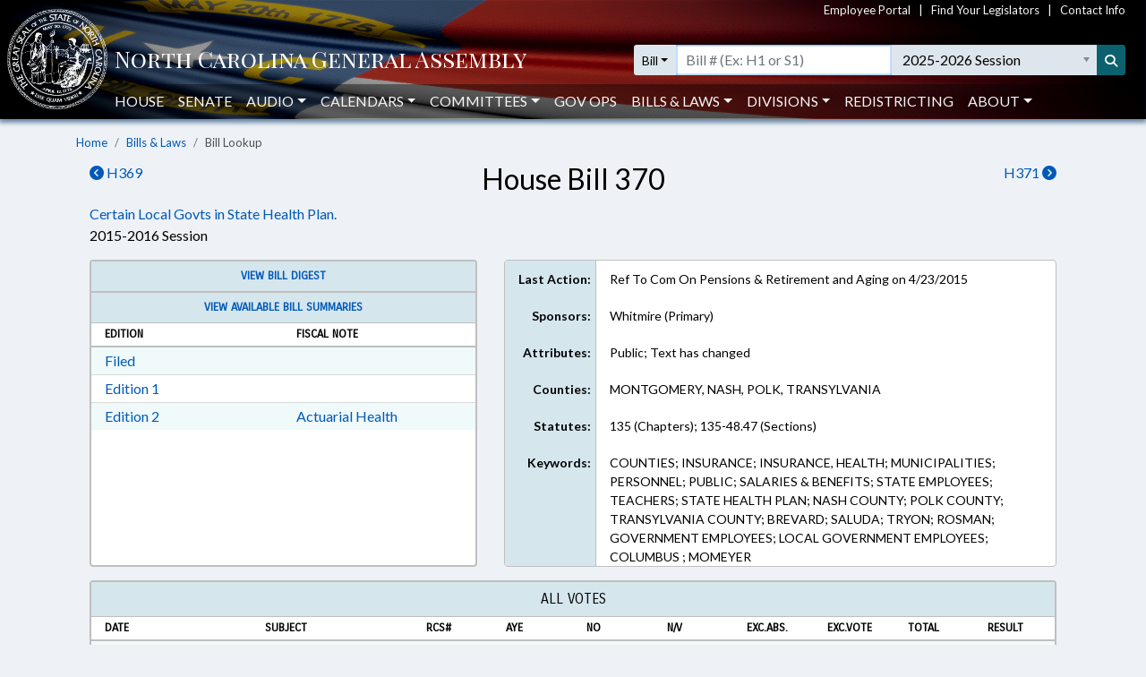

--- FILE ---
content_type: text/html; charset=utf-8
request_url: https://www.ncleg.gov/BillLookUp/2015/H370
body_size: 10460
content:

<!DOCTYPE html>
<html lang="en">
<head>
    <title>House Bill 370 (2015-2016 Session) - North Carolina General Assembly</title>

    <meta charset="utf-8" />
<meta name="viewport" content="width=device-width, initial-scale=1.0">

<!-- Modern browsers & Devices -->
<link rel="icon" type="image/png" sizes="32x32" href="https://webservices.ncleg.gov/Content/Images/favicon-32x32.png">
<link rel="icon" type="image/png" sizes="96x96" href="https://webservices.ncleg.gov/Content/Images/favicon-96x96.png">
<link rel="icon" type="image/png" sizes="16x16" href="https://webservices.ncleg.gov/Content/Images/favicon-16x16.png">
<meta name="msapplication-TileColor" content="#ffffff">
<meta name="msapplication-TileImage" content="/ms-icon-144x144.png">
<meta name="theme-color" content="#ffffff">
<link rel="manifest" href="https://webservices.ncleg.gov/Scripts/android.buttons.manifest.json">

<!-- iOS & other mobile devices -->
<link rel="apple-touch-icon" sizes="57x57" href="https://webservices.ncleg.gov/Content/Images/apple-icon-57x57.png">
<link rel="apple-touch-icon" sizes="60x60" href="https://webservices.ncleg.gov/Content/Images/apple-icon-60x60.png">
<link rel="apple-touch-icon" sizes="72x72" href="https://webservices.ncleg.gov/Content/Images/apple-icon-72x72.png">
<link rel="apple-touch-icon" sizes="76x76" href="https://webservices.ncleg.gov/Content/Images/apple-icon-76x76.png">
<link rel="apple-touch-icon" sizes="114x114" href="https://webservices.ncleg.gov/Content/Images/apple-icon-114x114.png">
<link rel="apple-touch-icon" sizes="120x120" href="https://webservices.ncleg.gov/Content/Images/apple-icon-120x120.png">
<link rel="apple-touch-icon" sizes="144x144" href="https://webservices.ncleg.gov/Content/Images/apple-icon-144x144.png">
<link rel="apple-touch-icon" sizes="152x152" href="https://webservices.ncleg.gov/Content/Images/apple-icon-152x152.png">
<link rel="apple-touch-icon" sizes="180x180" href="https://webservices.ncleg.gov/Content/Images/apple-icon-180x180.png">
<link rel="icon" type="image/png" sizes="192x192" href="https://webservices.ncleg.gov/Content/Images/android-icon-192x192.png">

<link rel="stylesheet" type="text/css" href="https://webservices.ncleg.gov/Content/chosen.min.css">
<link rel="stylesheet" type="text/css" href="https://webservices.ncleg.gov/Content/bootstrap.min.css">
<link rel="stylesheet" type="text/css" href="https://webservices.ncleg.gov/Content/bootstrap-chosen.css">
<link rel="stylesheet" type="text/css" href="https://webservices.ncleg.gov/Content/site.css">

<link rel="stylesheet" type="text/css" href="https://webservices.ncleg.gov/Content/fontawesome/css/all.min.css">
<!-- support fontawesome v4 icon references/syntax -->
<link href="https://webservices.ncleg.gov/Content/fontawesome/css/v4-shims.min.css" rel="stylesheet" />

<link rel="stylesheet" type="text/css" href="https://webservices.ncleg.gov/Content/themes/base/jquery-ui.min.css">
<link rel="stylesheet" type="text/css" href="https://webservices.ncleg.gov/Content/ncga-internet-navbar.css">
<link rel="preconnect" href="https://fonts.googleapis.com">
<link rel="preconnect" href="https://fonts.gstatic.com" crossorigin>
<link href="https://fonts.googleapis.com/css2?family=Carrois+Gothic&family=Lato:ital,wght@0,100;0,300;0,400;0,700;0,900;1,100;1,300;1,400;1,700;1,900&family=Playfair+Display+SC:ital,wght@0,400;0,700;0,900;1,400;1,700;1,900&display=swap" rel="stylesheet">

<script src="https://webservices.ncleg.gov/Scripts/modernizr-2.6.2.js"></script>
<script src="https://webservices.ncleg.gov/Scripts/jquery-3.5.1.min.js"></script>
<script src="https://webservices.ncleg.gov/Scripts/jquery.unobtrusive-ajax.min.js"></script>
<script src="https://webservices.ncleg.gov/Scripts/jquery-ui-1.12.1.min.js"></script>
<script src="https://webservices.ncleg.gov/Scripts/jquery.validate.min.js"></script>
<script src="https://webservices.ncleg.gov/Scripts/jquery.validate.unobtrusive.min.js"></script>
<script src="https://webservices.ncleg.gov/Scripts/chosen.jquery.min.js"></script>
<script src="https://webservices.ncleg.gov/Scripts/bootstrap.bundle.min.js"></script>
<script src="https://webservices.ncleg.gov/Scripts/respond.js"></script>
<script src="https://webservices.ncleg.gov/Scripts/ncga-internet-navbar.js"></script>
<script src="https://webservices.ncleg.gov/Scripts/js-cookie/js.cookie.js"></script>
<script src="https://webservices.ncleg.gov/Scripts/fontawesome/v4-shims.min.js"></script>

	<link rel="stylesheet" href="/Content/NCGA.css" />
	<script src="/Scripts/ncga-common.js"></script>
    <script src="/Scripts/bootbox.min.js"></script>

    
    <script type="text/javascript">
        $(document).ready(function () {
            adjustTopCardHeights();

            $(window).resize(function () {
                adjustTopCardHeights();
            })
        });

        function adjustTopCardHeights() {
            var nViewportWidth = $(window).width();
            var nMaxHeight = Math.max($('.first-row').first().outerHeight(), $('.first-row').last().outerHeight());
            var tallerCard = $('.first-row').filter(function () { return $(this).outerHeight() === nMaxHeight; })[0];

            if (nViewportWidth > 767) {
                $('.first-row').not(tallerCard).outerHeight($(tallerCard).outerHeight());
            }
            else {
                $('.first-row').each(function () {
                    $(this).outerHeight("auto");
                });
            }
        }
    </script>
 

    <script>
        !(function (cfg){function e(){cfg.onInit&&cfg.onInit(i)}var S,u,D,t,n,i,C=window,x=document,w=C.location,I="script",b="ingestionendpoint",E="disableExceptionTracking",A="ai.device.";"instrumentationKey"[S="toLowerCase"](),u="crossOrigin",D="POST",t="appInsightsSDK",n=cfg.name||"appInsights",(cfg.name||C[t])&&(C[t]=n),i=C[n]||function(l){var d=!1,g=!1,f={initialize:!0,queue:[],sv:"7",version:2,config:l};function m(e,t){var n={},i="Browser";function a(e){e=""+e;return 1===e.length?"0"+e:e}return n[A+"id"]=i[S](),n[A+"type"]=i,n["ai.operation.name"]=w&&w.pathname||"_unknown_",n["ai.internal.sdkVersion"]="javascript:snippet_"+(f.sv||f.version),{time:(i=new Date).getUTCFullYear()+"-"+a(1+i.getUTCMonth())+"-"+a(i.getUTCDate())+"T"+a(i.getUTCHours())+":"+a(i.getUTCMinutes())+":"+a(i.getUTCSeconds())+"."+(i.getUTCMilliseconds()/1e3).toFixed(3).slice(2,5)+"Z",iKey:e,name:"Microsoft.ApplicationInsights."+e.replace(/-/g,"")+"."+t,sampleRate:100,tags:n,data:{baseData:{ver:2}},ver:4,seq:"1",aiDataContract:undefined}}var h=-1,v=0,y=["js.monitor.azure.com","js.cdn.applicationinsights.io","js.cdn.monitor.azure.com","js0.cdn.applicationinsights.io","js0.cdn.monitor.azure.com","js2.cdn.applicationinsights.io","js2.cdn.monitor.azure.com","az416426.vo.msecnd.net"],k=l.url||cfg.src;if(k){if((n=navigator)&&(~(n=(n.userAgent||"").toLowerCase()).indexOf("msie")||~n.indexOf("trident/"))&&~k.indexOf("ai.3")&&(k=k.replace(/(\/)(ai\.3\.)([^\d]*)$/,function(e,t,n){return t+"ai.2"+n})),!1!==cfg.cr)for(var e=0;e<y.length;e++)if(0<k.indexOf(y[e])){h=e;break}var i=function(e){var a,t,n,i,o,r,s,c,p,u;f.queue=[],g||(0<=h&&v+1<y.length?(a=(h+v+1)%y.length,T(k.replace(/^(.*\/\/)([\w\.]*)(\/.*)$/,function(e,t,n,i){return t+y[a]+i})),v+=1):(d=g=!0,o=k,c=(p=function(){var e,t={},n=l.connectionString;if(n)for(var i=n.split(";"),a=0;a<i.length;a++){var o=i[a].split("=");2===o.length&&(t[o[0][S]()]=o[1])}return t[b]||(e=(n=t.endpointsuffix)?t.location:null,t[b]="https://"+(e?e+".":"")+"dc."+(n||"services.visualstudio.com")),t}()).instrumentationkey||l.instrumentationKey||"",p=(p=p[b])?p+"/v2/track":l.endpointUrl,(u=[]).push((t="SDK LOAD Failure: Failed to load Application Insights SDK script (See stack for details)",n=o,r=p,(s=(i=m(c,"Exception")).data).baseType="ExceptionData",s.baseData.exceptions=[{typeName:"SDKLoadFailed",message:t.replace(/\./g,"-"),hasFullStack:!1,stack:t+"\nSnippet failed to load ["+n+"] -- Telemetry is disabled\nHelp Link: https://go.microsoft.com/fwlink/?linkid=2128109\nHost: "+(w&&w.pathname||"_unknown_")+"\nEndpoint: "+r,parsedStack:[]}],i)),u.push((s=o,t=p,(r=(n=m(c,"Message")).data).baseType="MessageData",(i=r.baseData).message='AI (Internal): 99 message:"'+("SDK LOAD Failure: Failed to load Application Insights SDK script (See stack for details) ("+s+")").replace(/\"/g,"")+'"',i.properties={endpoint:t},n)),o=u,c=p,JSON&&((r=C.fetch)&&!cfg.useXhr?r(c,{method:D,body:JSON.stringify(o),mode:"cors"}):XMLHttpRequest&&((s=new XMLHttpRequest).open(D,c),s.setRequestHeader("Content-type","application/json"),s.send(JSON.stringify(o))))))},a=function(e,t){g||setTimeout(function(){!t&&f.core||i()},500),d=!1},T=function(e){var n=x.createElement(I),e=(n.src=e,cfg[u]);return!e&&""!==e||"undefined"==n[u]||(n[u]=e),n.onload=a,n.onerror=i,n.onreadystatechange=function(e,t){"loaded"!==n.readyState&&"complete"!==n.readyState||a(0,t)},cfg.ld&&cfg.ld<0?x.getElementsByTagName("head")[0].appendChild(n):setTimeout(function(){x.getElementsByTagName(I)[0].parentNode.appendChild(n)},cfg.ld||0),n};T(k)}try{f.cookie=x.cookie}catch(p){}function t(e){for(;e.length;)!function(t){f[t]=function(){var e=arguments;d||f.queue.push(function(){f[t].apply(f,e)})}}(e.pop())}var r,s,n="track",o="TrackPage",c="TrackEvent",n=(t([n+"Event",n+"PageView",n+"Exception",n+"Trace",n+"DependencyData",n+"Metric",n+"PageViewPerformance","start"+o,"stop"+o,"start"+c,"stop"+c,"addTelemetryInitializer","setAuthenticatedUserContext","clearAuthenticatedUserContext","flush"]),f.SeverityLevel={Verbose:0,Information:1,Warning:2,Error:3,Critical:4},(l.extensionConfig||{}).ApplicationInsightsAnalytics||{});return!0!==l[E]&&!0!==n[E]&&(t(["_"+(r="onerror")]),s=C[r],C[r]=function(e,t,n,i,a){var o=s&&s(e,t,n,i,a);return!0!==o&&f["_"+r]({message:e,url:t,lineNumber:n,columnNumber:i,error:a,evt:C.event}),o},l.autoExceptionInstrumented=!0),f}(cfg.cfg),(C[n]=i).queue&&0===i.queue.length?(i.queue.push(e),i.trackPageView({})):e();})({
        src: "https://js.monitor.azure.com/scripts/b/ai.3.gbl.min.js",
        // name: "appInsights",
        // ld: 0,
        // useXhr: 1,
        crossOrigin: "anonymous",
        // onInit: null,
        // cr: 0,
        cfg: { // Application Insights Configuration
            connectionString: "InstrumentationKey=fc0d7a98-13a3-4168-aa45-dcfa8e6224da;IngestionEndpoint=https://eastus2-3.in.applicationinsights.azure.com/;LiveEndpoint=https://eastus2.livediagnostics.monitor.azure.com/"
        }});
    </script>

    <style>
        .ncga-align-bottom {
            position: absolute;
            width: 100%;
            bottom: 0;
        }
    </style>
</head>
<body>
    <header>
    <nav class="navbar navbar-expand-lg navbar-dark fixed-top bg-flag navbar-ncga d-print-none" style="margin-bottom:0; padding:0">
        <div class="container-fluid" style="padding-left:0; padding-right:0">
            <div class="d-flex w-100 align-items-center">
                <div class="ncga-navbar-col-1">
                    <a class="navbar-brand py-1 pb-0 mr-0" target="_top" href="/">
                        <img class="pl-2 pt-xl-1" alt="ncleg.gov" src="https://webservices.ncleg.gov/Content/Images/NC Seal.png" />
                    </a>
                </div>
                <div class="ncga-navbar-col-2 pr-2 w-100">
                    <div class="row mx-0 align-items-center">
                        <div class="col-12 d-none d-lg-flex justify-content-end" id="utilityNav" style="font-size:small; color:#f5f5f5 !important;">
                            <a href="https://info.ncleg.gov" style="color:#f5f5f5 !important;">Employee Portal</a>
                            &nbsp;&nbsp;&nbsp;|&nbsp;&nbsp;&nbsp;
                            <a href="/FindYourLegislators" style="color:#f5f5f5 !important;">Find Your Legislators</a>
                            &nbsp;&nbsp;&nbsp;|&nbsp;&nbsp;&nbsp;
                            <a href="/About/ContactInfo" style="color:#f5f5f5 !important;">Contact Info</a>
                        </div>
                        <div class="col-10 col-lg-12 title-row" style="padding-left:8px; padding-top:28px;">
                            <div class="row align-items-center">
                                <div class="col-2 col-lg-5 col-xl-6 pr-0 text-nowrap">
                                    <a href="/" aria-label="NCGA Header" class="nav-title" style="color:#ffffff;"><!-- NCGA or North Carolina General Assembly set via css --></a>
                                </div>
                                <div class="col-lg-7 col-xl-6 pl-0 d-none d-lg-flex">
                                    <form class="formSearchOptions w-100" id="xl-search">
                                        <div class="row mx-0">
                                            <div class="col-12 pr-0" id="searchInputColumnXL">
                                                <div class="input-group">
                                                    <div class="input-group-prepend">
                                                        <button id="quick-search-label" class="btn btn-sm btn-default dropdown-toggle searchTypeButton" type="button" data-toggle="dropdown" aria-haspopup="true" aria-expanded="false" value="bill">Bill</button>
                                                        <div class="dropdown-menu py-0 mt-0 searchOptionDropdown">
                                                            <p role="heading" aria-level="1" class="dropdown-header pl-2 pb-0">SEARCH:</p>
                                                            <button class="dropdown-item" type="button" value="all">All</button>
                                                            <button class="dropdown-item" type="button" value="bill text">Bill Text</button>
                                                            <p role="heading" aria-level="1" class="dropdown-header pl-2 pb-0">LOOKUP:</p>
                                                            <button class="dropdown-item" type="button" value="bill">Bill</button>
                                                            <button class="dropdown-item" type="button" value="member">Members</button>
                                                        </div>
                                                    </div>
                                                    <div class="ncga-search-container">
                                                        <input type="text" class="form-control inputSearchText d-none" aria-label="Text input with dropdown option button and search button" placeholder="Search..." style="border:none;">
                                                        <input type="text" class="form-control d-none inputBillText" placeholder='Bill # (Ex: H1 or S1)' aria-label="Search for a bill by number (Example: H1 or S1)">
                                                        <select aria-label="Select a member" class="form-control p-0 chosen-select memberSelect" style="width:100%">
                                                            <!-- Dynamically loaded via ncga-internet-navbar.js loadAvailableMembers() -->
                                                        </select>
                                                        <select aria-label="Select a session" class="form-control chosen-select sessionSelect">
                                                            <!-- Dynamically loaded via ncga-internet-navbar.js loadAvailableSessions() -->
                                                        </select>
                                                    </div>
                                                    <div class="input-group-append">
                                                        <button class="btn btn-sm searchButton" type="submit" aria-label="Search" title="Search"><i class="fas fa-search"></i></button>
                                                    </div>
                                                </div>
                                            </div>
                                        </div>
                                    </form>
                                </div>
                            </div>
                        </div>
                        <div class="col-12 pl-0 px-0 d-none d-lg-flex" id="navbarMenu" style="margin-top:10px">
                            <ul class="navbar-nav pl-4 pl-lg-2 pt-2 pt-lg-0">
                                <li class="nav-item"><a class="nav-link" href="/House">House</a></li>
                                <li class="nav-item"><a class="nav-link" href="/Senate">Senate</a></li>
                                <li class="nav-item dropdown" id="audio">
                                    <a class="nav-link dropdown-toggle" href="#" data-toggle="dropdown" role="button" aria-haspopup="true" aria-expanded="false">Audio</a>
                                    <div class="dropdown-menu">
                                        <a class="dropdown-item audioLink" href="/Audio/auditorium" data-internalid="Auditorium">Auditorium (LB)</a>
                                        <a class="dropdown-item" href="/AudioArchives">House Audio Archives</a>
                                        <a class="dropdown-item audioLink" href="/Audio/house" data-internalid="House">House Chamber</a>
                                        <a class="dropdown-item audioLink" href="/Audio/press" data-internalid="Press">Press Conference Room</a>
                                        <a class="dropdown-item audioLink" href="/Audio/senate" data-internalid="Senate">Senate Chamber</a>
                                        <a class="dropdown-item audioLink" href="/Audio/415" data-internalid="415">Committee Room 415 LOB</a>
                                        <a class="dropdown-item audioLink" href="/Audio/421" data-internalid="421">Committee Room 421 LOB</a>
                                        <a class="dropdown-item audioLink" href="/Audio/423" data-internalid="423">Committee Room 423 LOB</a>
                                        <a class="dropdown-item audioLink" href="/Audio/544" data-internalid="Finance">Committee Room 544 LOB</a>
                                        <a class="dropdown-item audioLink" href="/Audio/643" data-internalid="Appropriations">Committee Room 643 LOB</a>
                                        <a class="dropdown-item audioLink" href="/Audio/1027" data-internalid="1027">Committee Room 1027 LB</a>
                                        <a class="dropdown-item audioLink" href="/Audio/1124" data-internalid="1124">Committee Room 1124 LB</a>
                                        <a class="dropdown-item audioLink" href="/Audio/1228" data-internalid="1228">Committee Room 1228 LB</a>
                                        <div role="separator" class="dropdown-divider"></div>
                                        <a class="dropdown-item" href="/Audio">Audio Page</a>
                                    </div>
                                </li>
                                <li class="nav-item dropdown" id="calendars">
                                    <a class="nav-link dropdown-toggle" href="#" data-toggle="dropdown" role="button" aria-haspopup="true" aria-expanded="false">Calendars</a>
                                    <div class="dropdown-menu">
                                        <a class="dropdown-item" href="https://calendars.ncleg.gov/CurrentCalendarDoc/H">House Calendar</a>
                                        <a class="dropdown-item" href="https://calendars.ncleg.gov/CurrentCalendarDoc/S">Senate Calendar</a>
                                        <a class="dropdown-item" href="/LegislativeCalendar/">Legislative Calendar</a>
                                        <div role="separator" class="dropdown-divider"></div>
                                        <a class="dropdown-item" href="/Calendars">Calendars Page</a>
                                    </div>
                                </li>
                                <li class="nav-item dropdown" id="committees">
                                    <a class="nav-link dropdown-toggle" href="#" data-toggle="dropdown" role="button" aria-haspopup="true" aria-expanded="false">Committees</a>
                                    <div class="dropdown-menu">
                                        <a class="dropdown-item" href="/Committees#HouseStanding">House Standing Committees</a>
                                        <a class="dropdown-item" href="/Committees#SenateStanding">Senate Standing Committees</a>
                                        <a class="dropdown-item" href="/Committees#NonStanding">Non-Standing, Interim, and Study Committees</a>
                                        <div role="separator" class="dropdown-divider"></div>
                                        <a class="dropdown-item" href="https://sites.ncleg.gov/americassemiquincentennialcommittee/">America's Semiquincentennial Committee</a>
                                        <div role="separator" class="dropdown-divider"></div>
                                        <a class="dropdown-item" href="/Committees">Committees Page</a>
                                    </div>
                                </li>
                                <li class="nav-item"><a class="nav-link" href="https://sites.ncleg.gov/govops/">Gov Ops</a></li>
                                <li class="nav-item dropdown" id="bills">
                                    <a class="nav-link dropdown-toggle" href="#" data-toggle="dropdown" role="button" aria-haspopup="true" aria-expanded="false">Bills & Laws</a>
                                    <div class="dropdown-menu">
                                        <a class="dropdown-item" href="/Laws/GeneralStatutes">General Statutes</a>
                                        <a class="dropdown-item" href="/Laws/GeneralStatutesTOC">General Statutes Table of Contents</a>
                                        <a class="dropdown-item" href="/Laws/SessionLaws">Session Laws</a>
                                        <a class="dropdown-item" href="/Legislation/Votes">Votes on Bills</a>
                                        <a class="dropdown-item" href="/Laws/Constitution">North Carolina Constitution</a>
                                        <div role="separator" class="dropdown-divider"></div>
                                        <a class="dropdown-item" href="/Legislation">Bills & Laws Page</a>
                                    </div>
                                </li>
                                <li class="nav-item dropdown" id="divisions">
                                    <a class="nav-link dropdown-toggle" href="#" data-toggle="dropdown" role="button" aria-haspopup="true" aria-expanded="false">Divisions</a>
                                    <div class="dropdown-menu">
                                        <a class="dropdown-item" href="https://sites.ncleg.gov/Library">Legislative Library</a>
                                        <a class="dropdown-item" href="https://sites.ncleg.gov/FRD">Fiscal Research</a>
                                        <a class="dropdown-item" href="https://sites.ncleg.gov/legislativedrafting/">Legislative Drafting</a>
                                        <a class="dropdown-item" href="https://sites.ncleg.gov/LAD">Legislative Analysis</a>
                                        <a class="dropdown-item" href="https://sites.ncleg.gov/police/">General Assembly Police</a>
                                        <div role="separator" class="dropdown-divider"></div>
                                        <a class="dropdown-item" href="/Divisions">Divisions Page</a>
                                        <a class="dropdown-item" href="/Documents/1">Legislative Publications</a>
                                    </div>
                                </li>
                                <li class="nav-item"><a class="nav-link" href="/Redistricting">Redistricting</a></li>
                                <li class="nav-item dropdown" id="about">
                                    <a class="nav-link dropdown-toggle" href="#" data-toggle="dropdown" aria-haspopup="true" aria-expanded="false">About</a>
                                    <div class="dropdown-menu">
                                        <a class="dropdown-item" href="/About">About the Legislature</a>
                                        <a class="dropdown-item" href="/About/ContactInfo">Contact Info</a>
                                        <a class="dropdown-item" href="/About/VisitorInfo">Visitor Info</a>
                                        <a class="dropdown-item" href="https://careers.ncleg.gov">Careers</a>
                                        <a class="dropdown-item" href="https://sites.ncleg.gov/library/faq/">FAQ</a>
                                        <a class="dropdown-item" href="/News">News</a>
                                        <a class="dropdown-item" href="/About/EducationalResources">Educational Resources</a>
                                    </div>
                                </li>
                            </ul>
                            <div class="btn btn-link float-right search-icon pr-1" style="color:#ffffff; display:none">
                                <i class="fas fa-search pr-2 align-self-center" style="font-size:14px;"></i>SEARCH
                            </div>
                        </div>
                        <div class="col-2 px-0 text-right">
                            <button class="navbar-toggler collapsed px-0" type="button" data-toggle="collapse" data-target="#navbarCollapse" aria-controls="navbarCollapse" aria-expanded="false" aria-label="Toggle navigation">
                                Menu
                            </button>
                        </div>
                    </div>
                </div>
            </div>
            <div class="collapse w-100 d-lg-none" id="navbarCollapse">
                <form class="formSearchOptions">
                    <div class="row mx-0 mt-2">
                        <div class="col-12" id="searchInputColumn">
                            <div class="input-group">
                                <div class="input-group-prepend">
                                    <button class="btn btn-sm btn-default dropdown-toggle searchTypeButton" type="button" data-toggle="dropdown" aria-haspopup="true" aria-expanded="false" value="bill">Bill</button>
                                    <div class="dropdown-menu py-0 mt-0 searchOptionDropdown">
                                        <p role="heading" aria-level="1" class="dropdown-header pl-2 pb-0">SEARCH:</p>
                                        <button class="dropdown-item" type="button" value="all">All</button>
                                        <button class="dropdown-item" type="button" value="bill text">Bill Text</button>
                                        <p role="heading" aria-level="1" class="dropdown-header pl-2 pb-0">LOOKUP:</p>
                                        <button class="dropdown-item" type="button" value="bill">Bill</button>
                                        <button class="dropdown-item" type="button" value="member">Members</button>
                                    </div>
                                </div>
                                <div class="ncga-search-container">
                                    <input type="text" class="form-control inputSearchText d-none" aria-label="Text input with dropdown option button and search button" placeholder="Search..." style="border:none;">
                                    <input type="text" class="form-control d-none inputBillText" placeholder='Bill # (Ex: H1 or S1)' aria-label="Search for a bill by number (Example: H1 or S1)">
                                    <select aria-label="Select a member" class="form-control p-0 chosen-select memberSelect" style="width:100%">
                                        <!-- Dynamically loaded via ncga-internet-navbar.js loadAvailableMembers() -->
                                    </select>
                                    <div class="d-none d-sm-block" id="sessionContainer">
                                        <select aria-label="Select a session" class="form-control chosen-select sessionSelect">
                                            <!-- Dynamically loaded via ncga-internet-navbar.js loadAvailableSessions() -->
                                        </select>
                                    </div>
                                </div>
                                <div class="input-group-append">
                                    <button class="btn btn-sm searchButton" type="submit" aria-label="Search" title="Search"><i class="fas fa-search"></i></button>
                                </div>
                            </div>
                        </div>
                        <div class="col-12 mt-1 d-sm-none" id="sessionColumn">
                            <select aria-label="Select a session" class="form-control chosen-select sessionSelect">
                                <!-- Dynamically loaded via ncga-internet-navbar.js loadAvailableSessions() -->
                            </select>
                        </div>

                        <!-- Force next columns to break to new line -->
                        <div class="w-100"></div>
                        <div class="col-6 col-md-3 my-3">
                            <p role="heading" aria-level="1" class="ncga-collapsed-nav-section-title">MAIN</p>
                            <div class="nav flex-column">
                                <a href="/House">House</a>
                                <a href="/Senate">Senate</a>
                                <a href="/Audio">Audio</a>
                                <a href="/Calendars">Calendars</a>
                                <a href="/Committees">Committees</a>
                                <a href="https://sites.ncleg.gov/govops/">Gov Ops</a>
                                <a href="/Legislation">Bills & Laws</a>
                                <a href="/Divisions">Divisions</a>
                                <a href="/Documents/1">Legislative Publications</a>
                                <a href="/FindYourLegislators">Find Your Legislators</a>
                                <a href="/Redistricting">Redistricting</a>
                            </div>
                        </div>                
                        <div class="col-6 col-md-3 my-3">
                            <p role="heading" aria-level="1" class="ncga-collapsed-nav-section-title">ABOUT</p>
                            <div class="nav flex-column">
                                <a href="/About">About the NCGA</a>
                                <a href="https://info.ncleg.gov">Employee Portal</a>
                                <a href="/About/ContactInfo">Contact Info</a>
                                <a href="/About/VisitorInfo">Visitor Info</a>
                                <a href="https://careers.ncleg.gov/">Careers</a>
                                <a href="https://sites.ncleg.gov/library/faq/">FAQ</a>
                                <a href="/News">News</a>
                                <a href="/About/EducationalResources">Educational Resources</a>
                            </div>
                        </div>
                    </div>
                </form>
            </div>
        </div>
    </nav>
</header>


    <div class="container-fluid h-100">
        <div class="row h-100">
            <main class="col-12 body-content ncga-container-gutters" role="main">                
                

<nav aria-label="breadcrumb">
    <ol class="breadcrumb ncga-breadcrumb">
        <li class="breadcrumb-item"><a href="/">Home</a></li>
        <li class="breadcrumb-item"><a href="/Legislation">Bills &amp; Laws</a></li>
        <li class="breadcrumb-item active" aria-current="page">Bill Lookup</li>
    </ol>
</nav>

    <div class="row">
        <div class="col-6 col-sm-3 order-sm-1">
                <a href="/BillLookUp/2015/H369"><i class="fas fa-chevron-circle-left"></i>&nbsp;H369</a>
        </div>
        <div class="col-6 col-sm-3 text-right order-sm-3">
                <a href="/BillLookUp/2015/H371">H371&nbsp;<i class="fas fa-chevron-circle-right"></i></a>
        </div>
        <div class="col-12 col-sm-6 h2 text-center order-sm-2">
House Bill 370        </div>
    </div>
    <div class="row">
		<div class="col-12">

				<a href="/Sessions/2015/Bills/House/PDF/H370v2.pdf">Certain Local Govts in State Health Plan.</a>
		</div>
        <div class="col-12 titleSub">
            2015-2016 Session
        </div>
    </div>
    <div class="row">
        <div class="col-12 col-md-5 bill-lookup-section" style="padding-top:15px">
            

    <div class="card ncga-gray-card first-row">

            <div class="card-header text-center" style="font-size:13px;">
                <a target="_blank" href="https://webservices.ncleg.gov/BillDigests/2015/H370">View Bill Digest</a>
            </div>



            <div class="card-header text-center" style="font-size:13px;">
                    <div class="row">
                        <div class="col-12">
                            <a href="/Legislation/Bills/Summaries/2015/H370">View Available Bill Summaries</a>
                        </div>
                    </div>

                <div class="row column-header" >
                    <div class="col-6">Edition</div>
                    <div class="col-6">Fiscal Note</div>
                </div>
            </div>
			<div class="card-body">
					<div class="row">
						<div class="col-6">
								<a href="/Sessions/2015/Bills/House/PDF/H370v0.pdf">Filed</a> <a class="sr-only" href="/Sessions/2015/Bills/House/RTF/H370v0.rtf">Download Filed in RTF, Rich Text Format</a>
						</div>
						<div class="col-6">
						</div>
					</div>
					<div class="row">
						<div class="col-6">
								<a href="/Sessions/2015/Bills/House/PDF/H370v1.pdf">Edition 1</a> <a class="sr-only" href="/Sessions/2015/Bills/House/RTF/H370v1.rtf">Download Edition 1 in RTF, Rich Text Format</a>
						</div>
						<div class="col-6">
						</div>
					</div>
					<div class="row">
						<div class="col-6">
								<a href="/Sessions/2015/Bills/House/PDF/H370v2.pdf">Edition 2</a> <a class="sr-only" href="/Sessions/2015/Bills/House/RTF/H370v2.rtf">Download Edition 2 in RTF, Rich Text Format</a>
						</div>
						<div class="col-6">
									<div>
										<a href="/Sessions/2015/FiscalNotes/House/PDF/HAH0370v2.pdf">Actuarial Health</a>
									</div>
						</div>
					</div>



			</div>
    </div>

        </div>
        <div class="col-12 col-md-7 bill-lookup-section" style="padding-top:15px">
            

<style>
	@media print {
		#bill-misc-info .row {
			height: auto;
		}

		#bill-misc-info .scroll-column {
			max-height: none;
			overflow-y: auto;
		}
	}
</style>

<div class="row rounded first-row print-background-colors" id="bill-misc-info" style="margin-left:0; margin-right:0; border:1px solid #bfbfbf; background-color:#ffffff; overflow-y:hidden; font-size:14px;">
    <div class="col-4 col-sm-3 col-xl-2 text-right pad-row misc-info-label">Last Action:</div>
    <div class="col-8 col-sm-9 col-xl-10 text-left pad-row">
        Ref To Com On Pensions &amp; Retirement and Aging on 4/23/2015
    </div>

    <div class="col-4 col-sm-3 col-xl-2 text-right pad-row misc-info-label">Sponsors:</div>
    <div class="col-8 col-sm-9 col-xl-10 text-left pad-row">
        <div>
Whitmire&nbsp;(Primary)        </div>

        </div>

    <div class="col-4 col-sm-3 col-xl-2 text-right pad-row misc-info-label">Attributes:</div>
    <div class="col-8 col-sm-9 col-xl-10 text-left pad-row">Public; Text has changed</div>

    <div class="col-4 col-sm-3 col-xl-2 text-right pad-row misc-info-label">Counties:</div>
    <div class="col-8 col-sm-9 col-xl-10 text-left pad-row">MONTGOMERY, NASH, POLK, TRANSYLVANIA</div>

    <div class="col-4 col-sm-3 col-xl-2 text-right pad-row misc-info-label">Statutes:</div>
    <div class="col-8 col-sm-9 col-xl-10 text-left scroll-column" tabindex="0">135 (Chapters); 135-48.47 (Sections)</div>

    <div class="col-4 col-sm-3 col-xl-2 text-right pad-row misc-info-label">Keywords:</div>
    <div class="col-8 col-sm-9 col-xl-10 text-left scroll-column" tabindex="0">COUNTIES; INSURANCE; INSURANCE, HEALTH; MUNICIPALITIES; PERSONNEL; PUBLIC; SALARIES &amp; BENEFITS; STATE EMPLOYEES; TEACHERS; STATE HEALTH PLAN; NASH COUNTY; POLK COUNTY; TRANSYLVANIA COUNTY; BREVARD; SALUDA; TRYON; ROSMAN; GOVERNMENT EMPLOYEES; LOCAL GOVERNMENT EMPLOYEES; COLUMBUS  ; MOMEYER</div>
</div>


        </div>
            <div class="col-12 bill-lookup-section">
                
<script type="text/javascript">
    $(document).ready(function () {
        $('#additional-rows').on('show.bs.collapse', function () {
            $('#vote-header').text('All Votes');
            $('#additionalVoteHistoryButton').html('Show Last 2 Votes <i class="fas fa-chevron-down"></i>');
        });

        $('#additional-rows').on('hide.bs.collapse', function () {
            $('#vote-header').text('Last 2 Votes');
            $('#additionalVoteHistoryButton').html('Show All Votes <i class="fas fa-chevron-down"></i>');
        });
    });
</script>

    <div class="card ncga-gray-card">
        <div class="card-header text-center">
            <div class="row">
                <div class="col-4 d-none d-sm-block">&nbsp;</div>
                <div class="col-12 col-sm-4">
                    <h6 id="vote-header" class="d-inline" style="margin-bottom:0;">All Votes</h6>
                </div>
                <div class="col-12 col-sm-4">
                </div>
            </div>
            <div class="row column-header d-none d-md-flex">
                <div class="col-md-2 pr-0 text-truncate">Date</div>
                <div class="col-md-2 pr-0 text-truncate">Subject</div>
                <div class="col-md-1 pr-0 text-truncate">RCS#</div>
                <div class="col-md-1 pr-0 text-truncate">Aye</div>
                <div class="col-md-1 pr-0 text-truncate">No</div>
                <div class="col-md-1 pr-0 text-truncate">N/V</div>
                <div class="col-md-1 pr-0 text-truncate">Exc.Abs.</div>
                <div class="col-md-1 pr-0 text-truncate">Exc.Vote</div>
                <div class="col-md-1 pr-0 text-truncate">Total</div>
                <div class="col-md-1 pr-0 text-truncate">Result</div>
            </div>
        </div>
        <div class="card-body" style="padding-top:0; padding-bottom:0; padding-left:15px; padding-right:15px;">
                <div class="row">
                    <div class="col-5 col-sm-2 d-md-none text-right font-weight-bold pr-0">Date:</div>
                    <div class="col-7 col-sm-4 col-md-2">4/22/2015 4:08 p.m.</div>
                    <div class="col-5 col-sm-2 d-md-none text-right font-weight-bold pr-0">Subject:</div>
                    <div class="col-7 col-sm-4 col-md-2">Third Reading</div>
                    <div class="col-5 col-sm-2 d-md-none text-right font-weight-bold pr-0">RCS#:</div>
                    <div class="col-7 col-sm-10 col-md-1">[H]-299</div>
                    <div class="col-5 col-sm-2 d-md-none text-right font-weight-bold pr-0">Aye:</div>
                    <div class="col-7 col-sm-2 col-md-1">93</div>
                    <div class="col-5 col-sm-2 d-md-none text-right font-weight-bold pr-0">No:</div>
                    <div class="col-7 col-sm-2 col-md-1">25</div>
                    <div class="col-5 col-sm-2 d-md-none text-right font-weight-bold pr-0">N/V:</div>
                    <div class="col-7 col-sm-2 col-md-1">0</div>
                    <div class="col-5 col-sm-2 d-md-none text-right font-weight-bold pr-0">Exc.Abs.:</div>
                    <div class="col-7 col-sm-2 col-md-1">2</div>
                    <div class="col-5 col-sm-2 d-md-none text-right font-weight-bold pr-0">Exc.Vote:</div>
                    <div class="col-7 col-sm-6 col-md-1">0</div>
                    <div class="col-5 col-sm-2 d-md-none text-right font-weight-bold pr-0">Total:</div>
                    <div class="col-7 col-sm-2 col-md-1">118</div>
                    <div class="col-5 col-sm-2 d-md-none text-right font-weight-bold pr-0">Result:</div>
                    <div class="col-7 col-sm-6 col-md-1 pr-0"><a href="/Legislation/Votes/RollCallVoteTranscript/2015/H/299">PASS</a></div>
                </div>
                <div class="row">
                    <div class="col-5 col-sm-2 d-md-none text-right font-weight-bold pr-0">Date:</div>
                    <div class="col-7 col-sm-4 col-md-2">4/21/2015 8:35 p.m.</div>
                    <div class="col-5 col-sm-2 d-md-none text-right font-weight-bold pr-0">Subject:</div>
                    <div class="col-7 col-sm-4 col-md-2">Second Reading</div>
                    <div class="col-5 col-sm-2 d-md-none text-right font-weight-bold pr-0">RCS#:</div>
                    <div class="col-7 col-sm-10 col-md-1">[H]-280</div>
                    <div class="col-5 col-sm-2 d-md-none text-right font-weight-bold pr-0">Aye:</div>
                    <div class="col-7 col-sm-2 col-md-1">93</div>
                    <div class="col-5 col-sm-2 d-md-none text-right font-weight-bold pr-0">No:</div>
                    <div class="col-7 col-sm-2 col-md-1">20</div>
                    <div class="col-5 col-sm-2 d-md-none text-right font-weight-bold pr-0">N/V:</div>
                    <div class="col-7 col-sm-2 col-md-1">2</div>
                    <div class="col-5 col-sm-2 d-md-none text-right font-weight-bold pr-0">Exc.Abs.:</div>
                    <div class="col-7 col-sm-2 col-md-1">5</div>
                    <div class="col-5 col-sm-2 d-md-none text-right font-weight-bold pr-0">Exc.Vote:</div>
                    <div class="col-7 col-sm-6 col-md-1">0</div>
                    <div class="col-5 col-sm-2 d-md-none text-right font-weight-bold pr-0">Total:</div>
                    <div class="col-7 col-sm-2 col-md-1">113</div>
                    <div class="col-5 col-sm-2 d-md-none text-right font-weight-bold pr-0">Result:</div>
                    <div class="col-7 col-sm-6 col-md-1 pr-0"><a href="/Legislation/Votes/RollCallVoteTranscript/2015/H/280">PASS</a></div>
                </div>

        </div>
    </div>



            </div>
        <div class="col-12 bill-lookup-section">
            
<script>
    $(function () {
        $('.fa-rss-square, .billToolTip').tooltip();

        $(".sortHistory").click(function () {
            Cookies.set(DEFAULT_BILLHISTORY_SORT_COOKIE, !false, { secure: true, expires: 3650, path: '/' });
        });
    });
</script>

<div class="card ncga-gray-card">
    <div class="card-header text-center">
        <div class="row">
            <div class="col-4 text-left">
                <a href="https://webservices.ncleg.gov/BillHistory/2015/H370/RSS"><i class="fas fa-rss-square" title="RSS Feed" alt="RSS Feed" title="RSS feed of bill actions" aria-label="RSS feed of bill actions" role="img"></i></a>
            </div>
            <div class="col-4 px-0">
                <h6 style="margin-bottom:0;">History</h6>
            </div>
            <div class="col-4">
                <a class="btn btn-link d-block d-md-none float-right text-capitalize sortHistory" href="/BillLookUp/2015/H370/True" style="padding:0; margin-left:5px; font-size:14px; color:#275d8b;">Date <i class="fas fa-sort-amount-up"></i></a>
            </div>
        </div>

        <div class="row column-header d-none d-md-flex">
            <div class="col-md-2">Date<a class="btn btn-sm btn-link sortHistory" href="/BillLookUp/2015/H370/True" style="padding:0; margin-left:5px; margin-top:-5px; color:#275d8b;"><i class="fas fa-sort-amount-up" title="Sort actions by date descending" aria-label="Sort actions by date descending" role="img"></i></a></div>
            <div class="col-md-1 col-lg-2 pr-0 text-truncate">Chamber</div>
            <div class="col-md-4 col-lg-3">Action</div>
            <div class="col-md-3">Documents</div>
            <div class="col-md-2 visible">Votes</div>
        </div>
    </div>
    <div class="card-body">
        <div class="row avoid-break-inside">
            <div class="col-5 d-md-none text-right font-weight-bold pr-0">Date:</div>
            <div class="col-7 col-md-2 pr-0">4/23/2015</div>

            <div class="col-5 d-md-none text-right font-weight-bold pr-0">Chamber:</div>

            <div class="col-7 col-md-1 col-lg-2 pr-0 text-nowrap">Senate</div>

            <div class="col-5 d-md-none text-right font-weight-bold pr-0">Action:</div>

                <div class="col-7 col-md-4 col-lg-3 pr-0">Ref To Com On Pensions & Retirement and Aging</div>

            <div class="col-5 d-md-none text-right font-weight-bold pr-0 order-3">Documents:</div>
            <div class="col-7 col-md-3 order-4 order-md-0 pr-0">

                    <div class="d-block d-md-none text-muted">None</div>

            </div>

            <div class="col-5 d-md-none text-right font-weight-bold pr-0 order-1 ">Votes:</div>
            <div class="col-7 col-md-2 order-2 order-md-0 pr-0 ">
                        <div class="d-block d-md-none text-muted">None</div>
            </div>
        </div>
        <div class="row avoid-break-inside">
            <div class="col-5 d-md-none text-right font-weight-bold pr-0">Date:</div>
            <div class="col-7 col-md-2 pr-0">4/23/2015</div>

            <div class="col-5 d-md-none text-right font-weight-bold pr-0">Chamber:</div>

            <div class="col-7 col-md-1 col-lg-2 pr-0 text-nowrap">Senate</div>

            <div class="col-5 d-md-none text-right font-weight-bold pr-0">Action:</div>

                <div class="col-7 col-md-4 col-lg-3 pr-0">Passed 1st Reading</div>

            <div class="col-5 d-md-none text-right font-weight-bold pr-0 order-3">Documents:</div>
            <div class="col-7 col-md-3 order-4 order-md-0 pr-0">

                    <div class="d-block d-md-none text-muted">None</div>

            </div>

            <div class="col-5 d-md-none text-right font-weight-bold pr-0 order-1 ">Votes:</div>
            <div class="col-7 col-md-2 order-2 order-md-0 pr-0 ">
                        <div class="d-block d-md-none text-muted">None</div>
            </div>
        </div>
        <div class="row avoid-break-inside">
            <div class="col-5 d-md-none text-right font-weight-bold pr-0">Date:</div>
            <div class="col-7 col-md-2 pr-0">4/23/2015</div>

            <div class="col-5 d-md-none text-right font-weight-bold pr-0">Chamber:</div>

            <div class="col-7 col-md-1 col-lg-2 pr-0 text-nowrap">Senate</div>

            <div class="col-5 d-md-none text-right font-weight-bold pr-0">Action:</div>

                <div class="col-7 col-md-4 col-lg-3 pr-0">Regular Message Received From House</div>

            <div class="col-5 d-md-none text-right font-weight-bold pr-0 order-3">Documents:</div>
            <div class="col-7 col-md-3 order-4 order-md-0 pr-0">

                    <div class="d-block d-md-none text-muted">None</div>

            </div>

            <div class="col-5 d-md-none text-right font-weight-bold pr-0 order-1 ">Votes:</div>
            <div class="col-7 col-md-2 order-2 order-md-0 pr-0 ">
                        <div class="d-block d-md-none text-muted">None</div>
            </div>
        </div>
        <div class="row avoid-break-inside">
            <div class="col-5 d-md-none text-right font-weight-bold pr-0">Date:</div>
            <div class="col-7 col-md-2 pr-0">4/23/2015</div>

            <div class="col-5 d-md-none text-right font-weight-bold pr-0">Chamber:</div>

            <div class="col-7 col-md-1 col-lg-2 pr-0 text-nowrap">House</div>

            <div class="col-5 d-md-none text-right font-weight-bold pr-0">Action:</div>

                <div class="col-7 col-md-4 col-lg-3 pr-0">Regular Message Sent To Senate</div>

            <div class="col-5 d-md-none text-right font-weight-bold pr-0 order-3">Documents:</div>
            <div class="col-7 col-md-3 order-4 order-md-0 pr-0">

                    <div class="d-block d-md-none text-muted">None</div>

            </div>

            <div class="col-5 d-md-none text-right font-weight-bold pr-0 order-1 ">Votes:</div>
            <div class="col-7 col-md-2 order-2 order-md-0 pr-0 ">
                        <div class="d-block d-md-none text-muted">None</div>
            </div>
        </div>
        <div class="row avoid-break-inside">
            <div class="col-5 d-md-none text-right font-weight-bold pr-0">Date:</div>
            <div class="col-7 col-md-2 pr-0">4/22/2015</div>

            <div class="col-5 d-md-none text-right font-weight-bold pr-0">Chamber:</div>

            <div class="col-7 col-md-1 col-lg-2 pr-0 text-nowrap">House</div>

            <div class="col-5 d-md-none text-right font-weight-bold pr-0">Action:</div>

                <div class="col-7 col-md-4 col-lg-3 pr-0">Passed 3rd Reading</div>

            <div class="col-5 d-md-none text-right font-weight-bold pr-0 order-3">Documents:</div>
            <div class="col-7 col-md-3 order-4 order-md-0 pr-0">

                    <div class="d-block d-md-none text-muted">None</div>

            </div>

            <div class="col-5 d-md-none text-right font-weight-bold pr-0 order-1 ">Votes:</div>
            <div class="col-7 col-md-2 order-2 order-md-0 pr-0 ">
                        <a href="/Legislation/Votes/RollCallVoteTranscript/2015/H/299">PASS: 93-25</a>
            </div>
        </div>
        <div class="row avoid-break-inside">
            <div class="col-5 d-md-none text-right font-weight-bold pr-0">Date:</div>
            <div class="col-7 col-md-2 pr-0">4/21/2015</div>

            <div class="col-5 d-md-none text-right font-weight-bold pr-0">Chamber:</div>

            <div class="col-7 col-md-1 col-lg-2 pr-0 text-nowrap">House</div>

            <div class="col-5 d-md-none text-right font-weight-bold pr-0">Action:</div>

                <div class="col-7 col-md-4 col-lg-3 pr-0">Passed 2nd Reading</div>

            <div class="col-5 d-md-none text-right font-weight-bold pr-0 order-3">Documents:</div>
            <div class="col-7 col-md-3 order-4 order-md-0 pr-0">

                    <div class="d-block d-md-none text-muted">None</div>

            </div>

            <div class="col-5 d-md-none text-right font-weight-bold pr-0 order-1 ">Votes:</div>
            <div class="col-7 col-md-2 order-2 order-md-0 pr-0 ">
                        <a href="/Legislation/Votes/RollCallVoteTranscript/2015/H/280">PASS: 93-20</a>
            </div>
        </div>
        <div class="row avoid-break-inside">
            <div class="col-5 d-md-none text-right font-weight-bold pr-0">Date:</div>
            <div class="col-7 col-md-2 pr-0">4/21/2015</div>

            <div class="col-5 d-md-none text-right font-weight-bold pr-0">Chamber:</div>

            <div class="col-7 col-md-1 col-lg-2 pr-0 text-nowrap">House</div>

            <div class="col-5 d-md-none text-right font-weight-bold pr-0">Action:</div>

                <div class="col-7 col-md-4 col-lg-3 pr-0">Added to Calendar</div>

            <div class="col-5 d-md-none text-right font-weight-bold pr-0 order-3">Documents:</div>
            <div class="col-7 col-md-3 order-4 order-md-0 pr-0">

                    <div class="d-block d-md-none text-muted">None</div>

            </div>

            <div class="col-5 d-md-none text-right font-weight-bold pr-0 order-1 ">Votes:</div>
            <div class="col-7 col-md-2 order-2 order-md-0 pr-0 ">
                        <div class="d-block d-md-none text-muted">None</div>
            </div>
        </div>
        <div class="row avoid-break-inside">
            <div class="col-5 d-md-none text-right font-weight-bold pr-0">Date:</div>
            <div class="col-7 col-md-2 pr-0">4/21/2015</div>

            <div class="col-5 d-md-none text-right font-weight-bold pr-0">Chamber:</div>

            <div class="col-7 col-md-1 col-lg-2 pr-0 text-nowrap">House</div>

            <div class="col-5 d-md-none text-right font-weight-bold pr-0">Action:</div>

                <div class="col-7 col-md-4 col-lg-3 pr-0">Withdrawn From Com</div>

            <div class="col-5 d-md-none text-right font-weight-bold pr-0 order-3">Documents:</div>
            <div class="col-7 col-md-3 order-4 order-md-0 pr-0">

                    <div class="d-block d-md-none text-muted">None</div>

            </div>

            <div class="col-5 d-md-none text-right font-weight-bold pr-0 order-1 ">Votes:</div>
            <div class="col-7 col-md-2 order-2 order-md-0 pr-0 ">
                        <div class="d-block d-md-none text-muted">None</div>
            </div>
        </div>
        <div class="row avoid-break-inside">
            <div class="col-5 d-md-none text-right font-weight-bold pr-0">Date:</div>
            <div class="col-7 col-md-2 pr-0">4/16/2015</div>

            <div class="col-5 d-md-none text-right font-weight-bold pr-0">Chamber:</div>

            <div class="col-7 col-md-1 col-lg-2 pr-0 text-nowrap">House</div>

            <div class="col-5 d-md-none text-right font-weight-bold pr-0">Action:</div>

                <div class="col-7 col-md-4 col-lg-3 pr-0">Re-ref Com On Appropriations</div>

            <div class="col-5 d-md-none text-right font-weight-bold pr-0 order-3">Documents:</div>
            <div class="col-7 col-md-3 order-4 order-md-0 pr-0">

                    <div class="d-block d-md-none text-muted">None</div>

            </div>

            <div class="col-5 d-md-none text-right font-weight-bold pr-0 order-1 ">Votes:</div>
            <div class="col-7 col-md-2 order-2 order-md-0 pr-0 ">
                        <div class="d-block d-md-none text-muted">None</div>
            </div>
        </div>
        <div class="row avoid-break-inside">
            <div class="col-5 d-md-none text-right font-weight-bold pr-0">Date:</div>
            <div class="col-7 col-md-2 pr-0">4/16/2015</div>

            <div class="col-5 d-md-none text-right font-weight-bold pr-0">Chamber:</div>

            <div class="col-7 col-md-1 col-lg-2 pr-0 text-nowrap">House</div>

            <div class="col-5 d-md-none text-right font-weight-bold pr-0">Action:</div>

                <div class="col-7 col-md-4 col-lg-3 pr-0">Rule 38</div>

            <div class="col-5 d-md-none text-right font-weight-bold pr-0 order-3">Documents:</div>
            <div class="col-7 col-md-3 order-4 order-md-0 pr-0">

                    <div class="d-block d-md-none text-muted">None</div>

            </div>

            <div class="col-5 d-md-none text-right font-weight-bold pr-0 order-1 ">Votes:</div>
            <div class="col-7 col-md-2 order-2 order-md-0 pr-0 ">
                        <div class="d-block d-md-none text-muted">None</div>
            </div>
        </div>
        <div class="row avoid-break-inside">
            <div class="col-5 d-md-none text-right font-weight-bold pr-0">Date:</div>
            <div class="col-7 col-md-2 pr-0">4/16/2015</div>

            <div class="col-5 d-md-none text-right font-weight-bold pr-0">Chamber:</div>

            <div class="col-7 col-md-1 col-lg-2 pr-0 text-nowrap">House</div>

            <div class="col-5 d-md-none text-right font-weight-bold pr-0">Action:</div>

                <div class="col-7 col-md-4 col-lg-3 pr-0">Reptd Fav Com Substitute</div>

            <div class="col-5 d-md-none text-right font-weight-bold pr-0 order-3">Documents:</div>
            <div class="col-7 col-md-3 order-4 order-md-0 pr-0">


                    <a href="https://webservices.ncleg.gov/ViewBillDocument/2015/3832/0/H370-PCS20295-SH-20" class="billToolTip" data-toggle="tooltip" data-placement="auto" title="Proposed Committee Substitute"><b>CS:</b> PCS20295-SH-20</a>
                    <br />
            </div>

            <div class="col-5 d-md-none text-right font-weight-bold pr-0 order-1 ">Votes:</div>
            <div class="col-7 col-md-2 order-2 order-md-0 pr-0 ">
                        <div class="d-block d-md-none text-muted">None</div>
            </div>
        </div>
        <div class="row avoid-break-inside">
            <div class="col-5 d-md-none text-right font-weight-bold pr-0">Date:</div>
            <div class="col-7 col-md-2 pr-0">4/2/2015</div>

            <div class="col-5 d-md-none text-right font-weight-bold pr-0">Chamber:</div>

            <div class="col-7 col-md-1 col-lg-2 pr-0 text-nowrap">House</div>

            <div class="col-5 d-md-none text-right font-weight-bold pr-0">Action:</div>

                <div class="col-7 col-md-4 col-lg-3 pr-0">Re-ref Com On State Personnel</div>

            <div class="col-5 d-md-none text-right font-weight-bold pr-0 order-3">Documents:</div>
            <div class="col-7 col-md-3 order-4 order-md-0 pr-0">

                    <div class="d-block d-md-none text-muted">None</div>

            </div>

            <div class="col-5 d-md-none text-right font-weight-bold pr-0 order-1 ">Votes:</div>
            <div class="col-7 col-md-2 order-2 order-md-0 pr-0 ">
                        <div class="d-block d-md-none text-muted">None</div>
            </div>
        </div>
        <div class="row avoid-break-inside">
            <div class="col-5 d-md-none text-right font-weight-bold pr-0">Date:</div>
            <div class="col-7 col-md-2 pr-0">4/2/2015</div>

            <div class="col-5 d-md-none text-right font-weight-bold pr-0">Chamber:</div>

            <div class="col-7 col-md-1 col-lg-2 pr-0 text-nowrap">House</div>

            <div class="col-5 d-md-none text-right font-weight-bold pr-0">Action:</div>

                <div class="col-7 col-md-4 col-lg-3 pr-0">Withdrawn From Com</div>

            <div class="col-5 d-md-none text-right font-weight-bold pr-0 order-3">Documents:</div>
            <div class="col-7 col-md-3 order-4 order-md-0 pr-0">

                    <div class="d-block d-md-none text-muted">None</div>

            </div>

            <div class="col-5 d-md-none text-right font-weight-bold pr-0 order-1 ">Votes:</div>
            <div class="col-7 col-md-2 order-2 order-md-0 pr-0 ">
                        <div class="d-block d-md-none text-muted">None</div>
            </div>
        </div>
        <div class="row avoid-break-inside">
            <div class="col-5 d-md-none text-right font-weight-bold pr-0">Date:</div>
            <div class="col-7 col-md-2 pr-0">3/30/2015</div>

            <div class="col-5 d-md-none text-right font-weight-bold pr-0">Chamber:</div>

            <div class="col-7 col-md-1 col-lg-2 pr-0 text-nowrap">House</div>

            <div class="col-5 d-md-none text-right font-weight-bold pr-0">Action:</div>

                <div class="col-7 col-md-4 col-lg-3 pr-0">Ref To Com On Pensions and Retirement</div>

            <div class="col-5 d-md-none text-right font-weight-bold pr-0 order-3">Documents:</div>
            <div class="col-7 col-md-3 order-4 order-md-0 pr-0">

                    <div class="d-block d-md-none text-muted">None</div>

            </div>

            <div class="col-5 d-md-none text-right font-weight-bold pr-0 order-1 ">Votes:</div>
            <div class="col-7 col-md-2 order-2 order-md-0 pr-0 ">
                        <div class="d-block d-md-none text-muted">None</div>
            </div>
        </div>
        <div class="row avoid-break-inside">
            <div class="col-5 d-md-none text-right font-weight-bold pr-0">Date:</div>
            <div class="col-7 col-md-2 pr-0">3/30/2015</div>

            <div class="col-5 d-md-none text-right font-weight-bold pr-0">Chamber:</div>

            <div class="col-7 col-md-1 col-lg-2 pr-0 text-nowrap">House</div>

            <div class="col-5 d-md-none text-right font-weight-bold pr-0">Action:</div>

                <div class="col-7 col-md-4 col-lg-3 pr-0">Passed 1st Reading</div>

            <div class="col-5 d-md-none text-right font-weight-bold pr-0 order-3">Documents:</div>
            <div class="col-7 col-md-3 order-4 order-md-0 pr-0">

                    <div class="d-block d-md-none text-muted">None</div>

            </div>

            <div class="col-5 d-md-none text-right font-weight-bold pr-0 order-1 ">Votes:</div>
            <div class="col-7 col-md-2 order-2 order-md-0 pr-0 ">
                        <div class="d-block d-md-none text-muted">None</div>
            </div>
        </div>
        <div class="row avoid-break-inside">
            <div class="col-5 d-md-none text-right font-weight-bold pr-0">Date:</div>
            <div class="col-7 col-md-2 pr-0">3/26/2015</div>

            <div class="col-5 d-md-none text-right font-weight-bold pr-0">Chamber:</div>

            <div class="col-7 col-md-1 col-lg-2 pr-0 text-nowrap">House</div>

            <div class="col-5 d-md-none text-right font-weight-bold pr-0">Action:</div>

                <div class="col-7 col-md-4 col-lg-3 pr-0">Filed</div>

            <div class="col-5 d-md-none text-right font-weight-bold pr-0 order-3">Documents:</div>
            <div class="col-7 col-md-3 order-4 order-md-0 pr-0">


                    <a href="https://webservices.ncleg.gov/ViewBillDocument/2015/1947/0/DRH20127-LL-148" class="billToolTip" data-toggle="tooltip" data-placement="auto" title="Bill Draft"><b>DRAFT:</b> DRH20127-LL-148</a>
                    <br />
            </div>

            <div class="col-5 d-md-none text-right font-weight-bold pr-0 order-1 ">Votes:</div>
            <div class="col-7 col-md-2 order-2 order-md-0 pr-0 ">
                        <div class="d-block d-md-none text-muted">None</div>
            </div>
        </div>
    </div>
</div>

        </div>
    </div>

            </main>
            <div class="col-12 px-0 mt-3 align-self-end">
                <footer class="d-print-none pt-2" style="color:#ffffff; background-color:#091943; box-shadow:none">
    <div class="container-fluid">
        <div class="row pl-2 pl-md-0">
            <div class="col-12 col-sm-4 col-md-3 col-xl-2 d-none d-sm-block mt-3 mt-md-0 align-self-center">
                <a href="/">
                    <img class="img-fluid" alt="NC State Seal" src="https://webservices.ncleg.gov/Content/Images/NC Seal.png" />
                </a>
            </div>
            <div class="col-12 col-sm-8 col-md-3 mt-3 mt-md-0 align-self-center">
                <p class="mb-0">North Carolina General Assembly</p>
                <p class="mb-0">Legislative Building</p>
                <p class="mb-0">16 West Jones Street</p>
                <p class="mb-0">Raleigh, NC 27601</p>
                <p class="mb-0"><a href="tel:9197334111" title="Click to call for general information">(919) 733-4111 (Main)</a></p>
                <p class="mb-0">(919) 715-7586 (Fax)</p>
            </div>
            <div class="col-12 col-sm-6 col-md-3 mt-3 mt-md-0">
                <p role="heading" aria-level="1" class="ncga-footer-section-title">MAIN</p>
                <nav class="nav flex-column" style="line-height:1.75;">
                    <a href="/House">House</a>
                    <a href="/Senate">Senate</a>
                    <a href="/Audio">Audio</a>
                    <a href="/Calendars">Calendars</a>
                    <a href="/Committees">Committees</a>
                    <a href="https://sites.ncleg.gov/govops/">Gov Ops</a>
                    <a href="/Legislation">Bills & Laws</a>
                    <a href="/Divisions">Divisions</a>
                    <a href="/Documents/1">Legislative Publications</a>
                    <a href="/FindYourLegislators">Find Your Legislators</a>
                    <a href="/Redistricting">Redistricting</a>
                </nav>
            </div>                
            <div class="col-12 col-sm-6 col-md-3 col-xl-4 mt-3 mt-md-0">
                <p role="heading" aria-level="1" class="ncga-footer-section-title">ABOUT</p>
                <nav class="nav flex-column"  style="line-height:1.75;">
                    <a href="/About">About the NCGA</a>
                    <a href="/About/ContactInfo">Contact Info</a>
                    <a href="/About/VisitorInfo">Visitor Info</a>
                    <a href="https://careers.ncleg.gov/">Careers</a>
                    <a href="https://sites.ncleg.gov/library/faq">FAQ</a>
                    <a href="/News">News</a>
                    <a href="/About/EducationalResources">Educational Resources</a>
                </nav>
            </div>
        </div>

        <div class="row pt-4 align-items-center px-2">
            <div class="col-12 col-md-9 text-center text-md-left no-gutters px-0 pb-2 pb-md-0" id="technicalInfo">
                <a href="/Disclaimer" class="pr-2">Disclaimer</a>
                <a href="/Privacy" class="px-2">Privacy</a>
                <a href="/Help/ContactSupport" class="px-2">Website Support</a>
                <a href="/Subscribe" class="px-2">Subscribe</a>
                <a href="/About/Webservices" class="px-2">Webservices</a>
                <a href="/Sitemap" class="pl-2">Sitemap</a>
            </div>
            <div class="col-12 col-md-3 text-center text-md-right pl-0" style="font-size:xx-large;" id="socialMedia">
                <a href="https://dashboard.ncleg.gov/" class="pr-2"><img src="https://webservices.ncleg.gov/Content/Images/MCCDashboard White.png" alt="NCGA Chamber Dashboard" style="height:32px; margin-bottom:8px;" /></a>
                <a href="https://twitter.com/ncleg" aria-label="Twitter" class="px-2"><i class="fab fa-twitter"></i></a>
                <a href="https://www.youtube.com/channel/UC-MHnEY6_Ha-PrivtOcofaw" aria-label="Youtube Channel" class="px-2"><i class="fab fa-youtube"></i></a>
            </div>
        </div>
    </div>
</footer>
            </div>
        </div>
    </div>

    

    <script>
        $('.chosen-select').on('chosen:ready', function (evt, params) {
            $(evt.target).next('.chosen-container').find('input.chosen-search-input').attr('aria-label', 'Search Options');
        }); 
    </script>

</body>
</html>
